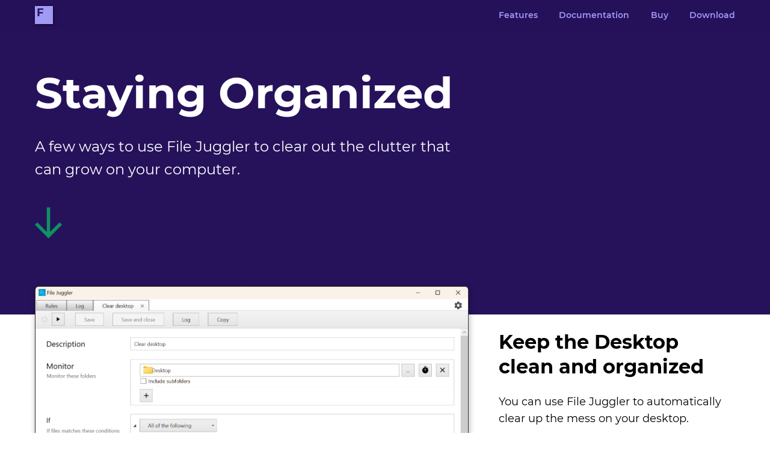

--- FILE ---
content_type: text/html; charset=utf-8
request_url: https://www.filejuggler.com/staying-organized/
body_size: 5161
content:
<!doctype html>
<html lang="en" dir="ltr">
<head>
    <meta charset="utf-8">
    <meta http-equiv="x-ua-compatible" content="ie=edge">
    <meta name="viewport" content="width=device-width, initial-scale=1.0">
        <title>File Juggler - Staying organized</title>
        <meta name="description" content="A few ways to use File Juggler to clear out the clutter that can grow on your computer." />

    <link rel="stylesheet" href="/css/filejuggler.css">
    <script src="/js/filejuggler.js"></script>
    <script async defer data-domain="filejuggler.com" src="https://plausible.io/js/plausible.js"></script>
    <script>window.plausible = window.plausible || function () { (window.plausible.q = window.plausible.q || []).push(arguments) }</script>
</head>

<body id="landingPage" itemscope="" itemtype="http://schema.org/SoftwareApplication">
    <meta itemprop="name" content="File Juggler">
    <meta itemprop="applicationCategory" content="File Managers">
    <meta itemprop="operatingsystem" content="For Windows Vista, 7, 8 and 10">
    <meta itemprop="description" content="File Juggler makes it easy to create automatic workflows with file. Organize files, simplify maintenance tasks and make things happen automatically.">
    <div itemprop="offers" itemtype="http://schema.org/Offer" itemscope>
        <link itemprop="url" href="/buy" />
        <meta itemprop="availability" content="https://schema.org/InStock" />
        <meta itemprop="priceCurrency" content="USD" />
        <meta itemprop="price" content="40" />
    </div>
    <div itemprop="aggregateRating">
        <meta itemprop="ratingCount" value="12" />
        <meta itemprop="ratingValue" value="5" />
    </div>

    



            <section class="block top block--blue" >
                

<div class="grid">
    <div class="cell medium-13">
        <h1 class="top__header">Staying Organized</h1>
        <p class="top__bread">A few ways to use File Juggler to clear out the clutter that can grow on your computer.</p>
			

        <div class="down">
            <svg class="down__svg color--stroke-contrast" height="0" width="0" style="enable-background:new 0 0 128 128;" version="1.1" viewBox="0 0 128 128"  xml:space="preserve" xmlns="http://www.w3.org/2000/svg" xmlns:xlink="http://www.w3.org/1999/xlink"><g><g><line style="fill:none;stroke:inherit;stroke-width:12;stroke-linecap:square;stroke-miterlimit:10;" x1="103.334" x2="64" y1="70.88" y2="110.213"/><line style="fill:none;stroke:inherit;stroke-width:12;stroke-linecap:square;stroke-miterlimit:10;" x1="64" x2="24.666" y1="110.213" y2="70.88"/></g><line style="fill:none;stroke:inherit;stroke-width:12;stroke-miterlimit:10;" x1="64" x2="64" y1="110.213" y2="9.787"/></g></svg>
        </div>

    </div>
</div>

                

<div class="main-navigation-wrapper">
    <nav class="main-navigation">
        <div class="grid">
            <div class="cell small-hidden medium-half large-13">
                <a href="/" class="filejuggler-logo">F</a>
            </div>
            <div class="cell small-21 medium-half large-8">
                <ul class="main-navigation__list">
                    <li class="main-navigation__item main-navigation__item--small-only">
                        <a href="/" class="filejuggler-logo">F</a>
                    </li>
                            <li class="main-navigation__item ">
                                <a class="main-navigation__link" href="/features/">Features</a>
                            </li>
                            <li class="main-navigation__item ">
                                <a class="main-navigation__link" href="/documentation/">Documentation</a>
                            </li>
                    <li class="main-navigation__item">
                        <a class="main-navigation__link" href="/buy" data-fsc-action="Add,Checkout" data-fsc-item-path-value="file-juggler">Buy</a>
                    </li>
                    <li class="main-navigation__item ">
                        <a class="main-navigation__link main-navigation__link--download" href="/download/filejuggler.exe" onclick="registerDownload('/staying-organized/')">
                            Download
                            <svg class="main-navigation__download-icon" xmlns="http://www.w3.org/2000/svg" width="48" height="48" viewBox="0 0 48 48"><path d="M38 18h-8V6H18v12h-8l14 14 14-14zM10 36v4h28v-4H10z"/></svg>
                        </a>
                    </li>
                </ul>
            </div>
        </div>
    </nav>
</div>

            </section>
            <section class="block screenshot block--white" id="keep-the-desktop-clean-and-organized">
                


<article class="screenshot__article ">
    <div class="grid">
        <div class="cell large-13">
            <div class="screenshot__images">
                

<div class="screenshot-gallery">
        <div class="screenshot-gallery__image-open">
            <img src="/screenshots/clear-desktop@1000-x2.png"
                 alt="This File Juggler rule automatically moves files older than 2 weeks to the recycle bin"
                 class="screenshot-gallery__image"
                 id="screenshot-gallery-image-70aa0448-8445-4b8e-86e3-84ac775a5fea">
            <button class="screenshot-gallery__zoom-button">
                <svg viewBox="0 0 24 24">
                    <path d="M15.5,14L20.5,19L19,20.5L14,15.5V14.71L13.73,14.43C12.59,15.41 11.11,16 9.5,16A6.5,6.5 0 0,1 3,9.5A6.5,6.5 0 0,1 9.5,3A6.5,6.5 0 0,1 16,9.5C16,11.11 15.41,12.59 14.43,13.73L14.71,14H15.5M9.5,14C12,14 14,12 14,9.5C14,7 12,5 9.5,5C7,5 5,7 5,9.5C5,12 7,14 9.5,14M12,10H10V12H9V10H7V9H9V7H10V9H12V10Z" />
                </svg>
            </button>
        </div>
        <img class="screenshot-gallery__image" id="screenshot-gallery-image-70aa0448-8445-4b8e-86e3-84ac775a5fea" src="/screenshots/clear-desktop@1000-x2.png" alt="This File Juggler rule automatically moves files older than 2 weeks to the recycle bin">

</div>


            </div>
        </div>
        <div class="cell medium-13 large-8 cell--screenshot-content-bottom">
            <div class="screenshot__content">
                    <h2 class="screenshot__heading">Keep the Desktop clean and organized</h2>
                    <div class="screenshot__bread rte">
                        <p>You can use File Juggler to automatically clear up the mess on your desktop.</p>
                    </div>
                    <div class="screenshot__button">
                        <a href="/staying-organized/keep-your-desktop-clean-and-organized/" class="button button--forward">Keep your desktop clean and organized</a>
                    </div>
            </div>
        </div>
    </div>
</article>

                

<div class="main-navigation-wrapper">
    <nav class="main-navigation">
        <div class="grid">
            <div class="cell small-hidden medium-half large-13">
                <a href="/" class="filejuggler-logo">F</a>
            </div>
            <div class="cell small-21 medium-half large-8">
                <ul class="main-navigation__list">
                    <li class="main-navigation__item main-navigation__item--small-only">
                        <a href="/" class="filejuggler-logo">F</a>
                    </li>
                            <li class="main-navigation__item ">
                                <a class="main-navigation__link" href="/features/">Features</a>
                            </li>
                            <li class="main-navigation__item ">
                                <a class="main-navigation__link" href="/documentation/">Documentation</a>
                            </li>
                    <li class="main-navigation__item">
                        <a class="main-navigation__link" href="/buy" data-fsc-action="Add,Checkout" data-fsc-item-path-value="file-juggler">Buy</a>
                    </li>
                    <li class="main-navigation__item ">
                        <a class="main-navigation__link main-navigation__link--download" href="/download/filejuggler.exe" onclick="registerDownload('/staying-organized/')">
                            Download
                            <svg class="main-navigation__download-icon" xmlns="http://www.w3.org/2000/svg" width="48" height="48" viewBox="0 0 48 48"><path d="M38 18h-8V6H18v12h-8l14 14 14-14zM10 36v4h28v-4H10z"/></svg>
                        </a>
                    </li>
                </ul>
            </div>
        </div>
    </nav>
</div>

            </section>
            <section class="block screenshot block--light-gray" id="keep-order-in-your-downloads-folder">
                


<article class="screenshot__article ">
    <div class="grid">
        <div class="cell large-13">
            <div class="screenshot__images">
                

<div class="screenshot-gallery">
        <div class="screenshot-gallery__image-open">
            <img src="/screenshots/delete-old-downloads@1000-x2.png"
                 alt="This File Juggler rule deletes all downloads older than 2 weeks"
                 class="screenshot-gallery__image"
                 id="screenshot-gallery-image-aa8e0055-4e2f-498d-ae80-f3d116b935d6">
            <button class="screenshot-gallery__zoom-button">
                <svg viewBox="0 0 24 24">
                    <path d="M15.5,14L20.5,19L19,20.5L14,15.5V14.71L13.73,14.43C12.59,15.41 11.11,16 9.5,16A6.5,6.5 0 0,1 3,9.5A6.5,6.5 0 0,1 9.5,3A6.5,6.5 0 0,1 16,9.5C16,11.11 15.41,12.59 14.43,13.73L14.71,14H15.5M9.5,14C12,14 14,12 14,9.5C14,7 12,5 9.5,5C7,5 5,7 5,9.5C5,12 7,14 9.5,14M12,10H10V12H9V10H7V9H9V7H10V9H12V10Z" />
                </svg>
            </button>
        </div>
        <img class="screenshot-gallery__image" id="screenshot-gallery-image-aa8e0055-4e2f-498d-ae80-f3d116b935d6" src="/screenshots/delete-old-downloads@1000-x2.png" alt="This File Juggler rule deletes all downloads older than 2 weeks">

</div>


            </div>
        </div>
        <div class="cell medium-13 large-8 cell--screenshot-content-bottom">
            <div class="screenshot__content">
                    <h2 class="screenshot__heading">Keep order in your downloads folder</h2>
                    <div class="screenshot__bread rte">
                        <p>If you're not careful, the downloads folder grows over time and becomes messy and big – full of old installers and pdf files that you needed a year ago. Here are a few strategies for staying in control of your downloads folder with File Juggler.</p>
                    </div>
                    <div class="screenshot__button">
                        <a href="/staying-organized/keep-order-in-your-downloads-folder/" class="button button--forward">Keep order in your downloads folder</a>
                    </div>
            </div>
        </div>
    </div>
</article>

                

<div class="main-navigation-wrapper">
    <nav class="main-navigation">
        <div class="grid">
            <div class="cell small-hidden medium-half large-13">
                <a href="/" class="filejuggler-logo">F</a>
            </div>
            <div class="cell small-21 medium-half large-8">
                <ul class="main-navigation__list">
                    <li class="main-navigation__item main-navigation__item--small-only">
                        <a href="/" class="filejuggler-logo">F</a>
                    </li>
                            <li class="main-navigation__item ">
                                <a class="main-navigation__link" href="/features/">Features</a>
                            </li>
                            <li class="main-navigation__item ">
                                <a class="main-navigation__link" href="/documentation/">Documentation</a>
                            </li>
                    <li class="main-navigation__item">
                        <a class="main-navigation__link" href="/buy" data-fsc-action="Add,Checkout" data-fsc-item-path-value="file-juggler">Buy</a>
                    </li>
                    <li class="main-navigation__item ">
                        <a class="main-navigation__link main-navigation__link--download" href="/download/filejuggler.exe" onclick="registerDownload('/staying-organized/')">
                            Download
                            <svg class="main-navigation__download-icon" xmlns="http://www.w3.org/2000/svg" width="48" height="48" viewBox="0 0 48 48"><path d="M38 18h-8V6H18v12h-8l14 14 14-14zM10 36v4h28v-4H10z"/></svg>
                        </a>
                    </li>
                </ul>
            </div>
        </div>
    </nav>
</div>

            </section>
            <section class="block screenshot block--white" id="extract-compressed-files-automatically">
                


<article class="screenshot__article ">
    <div class="grid">
        <div class="cell large-13">
            <div class="screenshot__images">
                

<div class="screenshot-gallery">
        <div class="screenshot-gallery__image-open">
            <img src="/screenshots/extract-downloaded-files@1000-x2.png"
                 alt="Extract downloaded files automatically"
                 class="screenshot-gallery__image"
                 id="screenshot-gallery-image-3337c50d-089e-4f1d-843b-bedd9cd59b06">
            <button class="screenshot-gallery__zoom-button">
                <svg viewBox="0 0 24 24">
                    <path d="M15.5,14L20.5,19L19,20.5L14,15.5V14.71L13.73,14.43C12.59,15.41 11.11,16 9.5,16A6.5,6.5 0 0,1 3,9.5A6.5,6.5 0 0,1 9.5,3A6.5,6.5 0 0,1 16,9.5C16,11.11 15.41,12.59 14.43,13.73L14.71,14H15.5M9.5,14C12,14 14,12 14,9.5C14,7 12,5 9.5,5C7,5 5,7 5,9.5C5,12 7,14 9.5,14M12,10H10V12H9V10H7V9H9V7H10V9H12V10Z" />
                </svg>
            </button>
        </div>
        <img class="screenshot-gallery__image" id="screenshot-gallery-image-3337c50d-089e-4f1d-843b-bedd9cd59b06" src="/screenshots/extract-downloaded-files@1000-x2.png" alt="Extract downloaded files automatically">

</div>


            </div>
        </div>
        <div class="cell medium-13 large-8 cell--screenshot-content-bottom">
            <div class="screenshot__content">
                    <h2 class="screenshot__heading">Extract compressed files automatically</h2>
                    <div class="screenshot__bread rte">
                        <p>This is how you use File Juggler to extract compressed files that you have downloaded automatically.</p>
                    </div>
                    <div class="screenshot__button">
                        <a href="/staying-organized/extract-downloaded-files-automatically/" class="button button--forward">Extract downloaded files automatically</a>
                    </div>
            </div>
        </div>
    </div>
</article>

                

<div class="main-navigation-wrapper">
    <nav class="main-navigation">
        <div class="grid">
            <div class="cell small-hidden medium-half large-13">
                <a href="/" class="filejuggler-logo">F</a>
            </div>
            <div class="cell small-21 medium-half large-8">
                <ul class="main-navigation__list">
                    <li class="main-navigation__item main-navigation__item--small-only">
                        <a href="/" class="filejuggler-logo">F</a>
                    </li>
                            <li class="main-navigation__item ">
                                <a class="main-navigation__link" href="/features/">Features</a>
                            </li>
                            <li class="main-navigation__item ">
                                <a class="main-navigation__link" href="/documentation/">Documentation</a>
                            </li>
                    <li class="main-navigation__item">
                        <a class="main-navigation__link" href="/buy" data-fsc-action="Add,Checkout" data-fsc-item-path-value="file-juggler">Buy</a>
                    </li>
                    <li class="main-navigation__item ">
                        <a class="main-navigation__link main-navigation__link--download" href="/download/filejuggler.exe" onclick="registerDownload('/staying-organized/')">
                            Download
                            <svg class="main-navigation__download-icon" xmlns="http://www.w3.org/2000/svg" width="48" height="48" viewBox="0 0 48 48"><path d="M38 18h-8V6H18v12h-8l14 14 14-14zM10 36v4h28v-4H10z"/></svg>
                        </a>
                    </li>
                </ul>
            </div>
        </div>
    </nav>
</div>

            </section>
            <section class="block calltoaction block--light-gray" >
                

<div class="grid">
            <div class="cell medium-13 cell--call-to-action">
                <h2 class="call-to-action__heading">Organize documents by their content</h2>
                    <div class="call-to-action__bread rte">
                        <p>You can use File Juggler to automatically organize your documents. File Juggler can look for <a href="/organize-documents-by-their-content/move-documents-based-on-words-in-their-content/" title="Move documents based on words in their content">keywords</a> or <a href="#" title="Read and use dates from the contents of documents">dates</a> in the contents of the files, and <a href="/organize-documents-by-their-content/move-documents-based-on-words-in-their-content/" title="Move documents based on words in their content">move</a> or <a href="/organize-documents-by-their-content/rename-documents-based-on-words-in-their-content/" title="Rename documents based on words in their content">rename</a> them according to what in finds.</p>
                    </div>

                    <div>
                        <a href="/organize-documents-by-their-content/" class="button button--forward">Organize documents by their content</a>
                    </div>

            </div>
</div>

                

<div class="main-navigation-wrapper">
    <nav class="main-navigation">
        <div class="grid">
            <div class="cell small-hidden medium-half large-13">
                <a href="/" class="filejuggler-logo">F</a>
            </div>
            <div class="cell small-21 medium-half large-8">
                <ul class="main-navigation__list">
                    <li class="main-navigation__item main-navigation__item--small-only">
                        <a href="/" class="filejuggler-logo">F</a>
                    </li>
                            <li class="main-navigation__item ">
                                <a class="main-navigation__link" href="/features/">Features</a>
                            </li>
                            <li class="main-navigation__item ">
                                <a class="main-navigation__link" href="/documentation/">Documentation</a>
                            </li>
                    <li class="main-navigation__item">
                        <a class="main-navigation__link" href="/buy" data-fsc-action="Add,Checkout" data-fsc-item-path-value="file-juggler">Buy</a>
                    </li>
                    <li class="main-navigation__item ">
                        <a class="main-navigation__link main-navigation__link--download" href="/download/filejuggler.exe" onclick="registerDownload('/staying-organized/')">
                            Download
                            <svg class="main-navigation__download-icon" xmlns="http://www.w3.org/2000/svg" width="48" height="48" viewBox="0 0 48 48"><path d="M38 18h-8V6H18v12h-8l14 14 14-14zM10 36v4h28v-4H10z"/></svg>
                        </a>
                    </li>
                </ul>
            </div>
        </div>
    </nav>
</div>

            </section>
            <section class="block calltoaction block--green" >
                

<div class="grid">
            <div class="cell medium-13 cell--call-to-action">
                <h2 class="call-to-action__heading">Try File Juggler for free</h2>
                    <div class="call-to-action__bread rte">
                        <p>File Juggler makes it easy to create automatic workflows with files.<br>Try it now, it's free to use for 30 days.</p>
                    </div>


                    <div>
                        <a href="/download/filejuggler.exe" class="button button--download" onclick="registerDownload('/staying-organized/')">Download</a>
                    </div>
            </div>
</div>

                

<div class="main-navigation-wrapper">
    <nav class="main-navigation">
        <div class="grid">
            <div class="cell small-hidden medium-half large-13">
                <a href="/" class="filejuggler-logo">F</a>
            </div>
            <div class="cell small-21 medium-half large-8">
                <ul class="main-navigation__list">
                    <li class="main-navigation__item main-navigation__item--small-only">
                        <a href="/" class="filejuggler-logo">F</a>
                    </li>
                            <li class="main-navigation__item ">
                                <a class="main-navigation__link" href="/features/">Features</a>
                            </li>
                            <li class="main-navigation__item ">
                                <a class="main-navigation__link" href="/documentation/">Documentation</a>
                            </li>
                    <li class="main-navigation__item">
                        <a class="main-navigation__link" href="/buy" data-fsc-action="Add,Checkout" data-fsc-item-path-value="file-juggler">Buy</a>
                    </li>
                    <li class="main-navigation__item ">
                        <a class="main-navigation__link main-navigation__link--download" href="/download/filejuggler.exe" onclick="registerDownload('/staying-organized/')">
                            Download
                            <svg class="main-navigation__download-icon" xmlns="http://www.w3.org/2000/svg" width="48" height="48" viewBox="0 0 48 48"><path d="M38 18h-8V6H18v12h-8l14 14 14-14zM10 36v4h28v-4H10z"/></svg>
                        </a>
                    </li>
                </ul>
            </div>
        </div>
    </nav>
</div>

            </section>



    

<footer class="footer block block--black">
    <div class="grid">
        <div class="large-21 cell">
            <div class="footer-columns">
                    <div class="footer__column">
                            <h5>Explore File Juggler</h5>


                            <ul class="footer__link-list">
                                <li class="footer__link-list-item">
                                    <a class="footer__link" href="/features/">Features</a>

                                            <ul class="footer__link-list">
                                                <li class="footer__link-list-item">
                                                    <a class="footer__link" href="/features/move-and-copy-files-automatically/">Move and copy files automatically</a>
                                                </li>
                                                <li class="footer__link-list-item">
                                                    <a class="footer__link" href="/features/rename-files-automatically/">Rename files automatically</a>
                                                </li>
                                                <li class="footer__link-list-item">
                                                    <a class="footer__link" href="/features/delete-files-automatically/">Delete files automatically</a>
                                                </li>
                                            </ul>
                                </li>
                                <li class="footer__link-list-item">
                                    <a class="footer__link" href="/staying-organized/">Staying organized</a>

                                            <ul class="footer__link-list">
                                                <li class="footer__link-list-item">
                                                    <a class="footer__link" href="/staying-organized/keep-your-desktop-clean-and-organized/">Keep your desktop clean and organized</a>
                                                </li>
                                                <li class="footer__link-list-item">
                                                    <a class="footer__link" href="/staying-organized/keep-order-in-your-downloads-folder/">Keep order in your downloads folder</a>
                                                </li>
                                                <li class="footer__link-list-item">
                                                    <a class="footer__link" href="/staying-organized/extract-downloaded-files-automatically/">Extract downloaded files automatically</a>
                                                </li>
                                            </ul>
                                </li>
                                <li class="footer__link-list-item">
                                    <a class="footer__link" href="/organize-documents-by-their-content/">Organize documents by their content</a>

                                            <ul class="footer__link-list">
                                                <li class="footer__link-list-item">
                                                    <a class="footer__link" href="/organize-documents-by-their-content/move-documents-based-on-words-in-their-content/">Move documents based on words in their content</a>
                                                </li>
                                                <li class="footer__link-list-item">
                                                    <a class="footer__link" href="/organize-documents-by-their-content/rename-documents-based-on-words-in-their-content/">Rename documents based on words in their content</a>
                                                </li>
                                                <li class="footer__link-list-item">
                                                    <a class="footer__link" href="/organize-documents-by-their-content/rename-pdf-documents-with-pdf-properties/">Rename pdf documents with pdf properties</a>
                                                </li>
                                                <li class="footer__link-list-item">
                                                    <a class="footer__link" href="/organize-documents-by-their-content/use-dates-in-documents-to-move-and-rename-files/">Use dates in documents to move and rename files</a>
                                                </li>
                                                <li class="footer__link-list-item">
                                                    <a class="footer__link" href="/organize-documents-by-their-content/upload-to-evernote/">Upload to evernote</a>
                                                </li>
                                            </ul>
                                </li>
                            </ul>
                    </div>
                    <div class="footer__column">
                            <h5>Help</h5>


                            <ul class="footer__link-list">
                                <li class="footer__link-list-item">
                                    <a class="footer__link" href="/documentation/">Documentation</a>

                                </li>
                                <li class="footer__link-list-item">
                                    <a class="footer__link" href="/faq/">FAQ</a>

                                </li>
                                <li class="footer__link-list-item">
                                    <a class="footer__link" href="/news/">News</a>

                                </li>
                                <li class="footer__link-list-item">
                                    <a class="footer__link" href="/contact-and-help/">Contact</a>

                                </li>
                            </ul>
                    </div>
                    <div class="footer__column">
                            <h5>About File Juggler</h5>

                            <div class="footer__text">
                                <p>Flie Juggler is a software crafted by Simon, a freelance programmer based in Denmark.</p>
<p> </p>
<p>Copyright 2012-2024 Bitvaerk</p>
                            </div>

                            <ul class="footer__link-list">
                                <li class="footer__link-list-item">
                                    <a class="footer__link" href="/cookies-and-privacy/">Cookies and privacy</a>

                                </li>
                                <li class="footer__link-list-item">
                                    <a class="footer__link" href="/media/le0hyw3l/file-juggler-end-user-license-agreement.pdf">File Juggler End User License Agreement</a>

                                </li>
                            </ul>
                    </div>
            </div>
        </div>
    </div>
</footer>




    <script id="fsc-api" type="text/javascript" data-storefront="bitvaerk.onfastspring.com/popup-bitvaerk" src="https://sbl.onfastspring.com/sbl/1.0.5/fastspring-builder.min.js">
    </script>


    <script>
        var registerDownload = function (source) {
            if (source != undefined) {
                plausible('Download', { props: { sourcePage: source } });
            }
            else {
                plausible('Download');
            }


        }
    </script>

    
    
</body>
</html>


--- FILE ---
content_type: text/css
request_url: https://www.filejuggler.com/css/filejuggler.css
body_size: 5428
content:
@font-face{font-family:"Montserrat";font-style:normal;font-weight:400;src:local("Montserrat Regular"),local("Montserrat-Regular"),url("../fonts/montserrat/montserrat-v14-latin_latin-ext-regular.woff2") format("woff2"),url("../fonts/montserrat/montserrat-v14-latin_latin-ext-regular.woff") format("woff")}@font-face{font-family:"Montserrat";font-style:italic;font-weight:400;src:local("Montserrat Italic"),local("Montserrat-Italic"),url("../fonts/montserrat/montserrat-v14-latin_latin-ext-italic.woff2") format("woff2"),url("../fonts/montserrat/montserrat-v14-latin_latin-ext-italic.woff") format("woff")}@font-face{font-family:"Montserrat";font-style:normal;font-weight:600;src:local("Montserrat SemiBold"),local("Montserrat-SemiBold"),url("../fonts/montserrat/montserrat-v14-latin_latin-ext-600.woff2") format("woff2"),url("../fonts/montserrat/montserrat-v14-latin_latin-ext-600.woff") format("woff")}@font-face{font-family:"Montserrat";font-style:italic;font-weight:600;src:local("Montserrat SemiBold Italic"),local("Montserrat-SemiBoldItalic"),url("../fonts/montserrat/montserrat-v14-latin_latin-ext-600italic.woff2") format("woff2"),url("../fonts/montserrat/montserrat-v14-latin_latin-ext-600italic.woff") format("woff")}@font-face{font-family:"Montserrat";font-style:normal;font-weight:700;src:local("Montserrat Bold"),local("Montserrat-Bold"),url("../fonts/montserrat/montserrat-v14-latin_latin-ext-700.woff2") format("woff2"),url("../fonts/montserrat/montserrat-v14-latin_latin-ext-700.woff") format("woff")}@font-face{font-family:"Montserrat";font-style:italic;font-weight:700;src:local("Montserrat Bold Italic"),local("Montserrat-BoldItalic"),url("../fonts/montserrat/montserrat-v14-latin_latin-ext-700italic.woff2") format("woff2"),url("../fonts/montserrat/montserrat-v14-latin_latin-ext-700italic.woff") format("woff")}*{padding:0;margin:0;-webkit-box-sizing:border-box;box-sizing:border-box}body{font-family:"Montserrat",sans-serif;font-style:normal;font-weight:400;font-size:16px;line-height:1.6}h1{margin:0 0 1.5rem 0;line-height:1.3;font-size:4.5rem;font-weight:700}h1:last-child{margin-bottom:0}@media screen and (min-width:640px) and (max-width:1039px){h1{font-size:3rem}}@media screen and (max-width:639px){h1{font-size:10vw}}h2{margin:0 0 1.5rem 0;line-height:1.3;font-size:2rem;font-weight:700}h2:last-child{margin-bottom:0}.block--blue h2{color:#a19af4}.block--green h2{color:#05442d}.block--light-green h2{color:#235946}.block--light-gray h2{color:black}.block--white h2{color:black}.block--black h2{color:white}h3{margin:0 0 1.5rem 0;line-height:1.3;font-size:1.25rem;font-weight:700}h3:last-child{margin-bottom:0}h4{margin:0 0 1.5rem 0;line-height:1.3;font-size:1.25rem;font-weight:600}h4:last-child{margin-bottom:0}h5{margin:0 0 1.5rem 0;line-height:1.3;font-size:1rem;font-weight:600}h5:last-child{margin-bottom:0}li,ol,p,ul{margin:0 0 1.5rem 0}li:last-child,ol:last-child,p:last-child,ul:last-child{margin-bottom:0}ol,ul{padding-left:2em}strong{font-weight:600}a{font-weight:600}input{font-size:18px;font-family:"Montserrat",sans-serif;font-weight:700;line-height:1.3;padding:14px 40px}textarea{font-size:14px;font-family:"Montserrat",sans-serif;font-weight:700;line-height:1.3;padding:14px 40px;height:200px}input[type=text],textarea{border:1px solid #aaa;-webkit-box-shadow:inset 0px 0px 3px 0px rgba(0,0,0,0.1);box-shadow:inset 0px 0px 3px 0px rgba(0,0,0,0.1);width:75%}.rte img{max-width:100%}#CybotCookiebotDialog #CybotCookiebotDialogBody{max-width:1000px}.grid{margin:0 auto;max-width:1600px;display:-webkit-box;display:-ms-flexbox;display:flex;-webkit-box-orient:horizontal;-webkit-box-direction:normal;-ms-flex-direction:row;flex-direction:row;-ms-flex-wrap:wrap;flex-wrap:wrap;padding:0 1em;padding:0 4.5vw}.grid .grid{padding:0}.grid--flip .cell:first-child{-webkit-box-ordinal-group:3;-ms-flex-order:2;order:2}.cell{-webkit-box-sizing:border-box;box-sizing:border-box;position:relative;width:100%}.small-21{display:block;width:100%}.small-13{display:block;width:61.9%}.small-8{display:block;width:38.1%}.small-5{display:block;width:23.81%}.small-3{display:block;width:14.29%}.small-half{display:block;width:50%}.small-third{display:block;width:33.3333%}.small-hidden{display:none}.small-offset-13{margin-left:61.9%}.small-offset-8{margin-left:38.1%}.small-offset-5{margin-left:23.81%}.small-offset-3{margin-left:14.29%}.small-offset-half{margin-left:50%}.small-offset-third{margin-left:33.3333%}@media screen and (min-width:640px){.medium-21{display:block;width:100%}.medium-13{display:block;width:61.9%}.medium-8{display:block;width:38.1%}.medium-5{display:block;width:23.81%}.medium-3{display:block;width:14.29%}.medium-half{display:block;width:50%}.medium-third{display:block;width:33.3333%}.medium-hidden{display:none}.medium-offset-13{margin-left:61.9%}.medium-offset-8{margin-left:38.1%}.medium-offset-5{margin-left:23.81%}.medium-offset-3{margin-left:14.29%}.medium-offset-half{margin-left:50%}.medium-offset-third{margin-left:33.3333%}}@media screen and (min-width:1040px){.large-21{display:block;width:100%}.large-13{display:block;width:61.9%}.large-8{display:block;width:38.1%}.large-5{display:block;width:23.81%}.large-3{display:block;width:14.29%}.large-half{display:block;width:50%}.large-third{display:block;width:33.3333%}.large-hidden{display:none}.large-offset-13{margin-left:61.9%}.large-offset-8{margin-left:38.1%}.large-offset-5{margin-left:23.81%}.large-offset-3{margin-left:14.29%}.large-offset-half{margin-left:50%}.large-offset-third{margin-left:33.3333%}}.block{padding:100px 0;padding:10vh 0;color:black;background-color:white;position:relative;overflow:hidden}.block__video{max-width:100%}.block--blue{color:white;background-color:rgb(38,18,91)}.block--blue .rte a{color:#0f9162}.block--blue .button,.block--blue .button-color{color:white}.block--blue .main-navigation{background-color:rgba(38,18,91,0.85)}.block--blue .main-navigation__link{color:#a19af4}.block--blue+.block--blue{padding-top:0;margin-top:-50px;margin-top:-5vh}.block--green{color:white;background-color:#0f9162}.block--green .rte a{color:rgb(38,18,91)}.block--green .button,.block--green .button-color{color:white}.block--green .main-navigation{background-color:rgba(15,145,98,0.85)}.block--green .main-navigation__link{color:#05442d}.block--green+.block--green{padding-top:0;margin-top:-50px;margin-top:-5vh}.block--light-green{color:black;background-color:rgb(131,198,174)}.block--light-green .rte a{color:black}.block--light-green .button,.block--light-green .button-color{color:white}.block--light-green .main-navigation{background-color:rgba(131,198,174,0.85)}.block--light-green .main-navigation__link{color:#235946}.block--light-green+.block--light-green{padding-top:0;margin-top:-50px;margin-top:-5vh}.block--light-gray{color:black;background-color:rgb(245,249,243)}.block--light-gray .rte a{color:#0f9162}.block--light-gray .button,.block--light-gray .button-color{color:white}.block--light-gray .main-navigation{background-color:rgba(245,249,243,0.85)}.block--light-gray .main-navigation__link{color:black}.block--light-gray+.block--light-gray{padding-top:0;margin-top:-50px;margin-top:-5vh}.block--white{color:black;background-color:white}.block--white .rte a{color:#0f9162}.block--white .button,.block--white .button-color{color:white}.block--white .main-navigation{background-color:rgba(255,255,255,0.85)}.block--white .main-navigation__link{color:black}.block--white+.block--white{padding-top:0;margin-top:-50px;margin-top:-5vh}.block--black{color:white;background-color:black}.block--black .rte a{color:#0f9162}.block--black .button,.block--black .button-color{color:white}.block--black .main-navigation{background-color:rgba(0,0,0,0.85)}.block--black .main-navigation__link{color:white}.block--black+.block--black{padding-top:0;margin-top:-50px;margin-top:-5vh}.btn,.button{display:inline-block;font-size:18px;font-family:"Montserrat",sans-serif;font-weight:700;line-height:1.3;padding:15px 40px;background-color:black;color:white;text-decoration:none;letter-spacing:0.05em;border:0;cursor:pointer;-webkit-box-shadow:1px 1px 5px rgba(0,0,0,0.7);box-shadow:1px 1px 5px rgba(0,0,0,0.7)}.button--download{background-repeat:no-repeat;background-size:35px;background-position:right 22px center;padding-right:75px;background-image:url(../Gfx/ic_file_download_48px.svg)}.button--forward{background-repeat:no-repeat;background-size:35px;background-position:right 22px center;padding-right:75px;background-image:url(../Gfx/ic_arrow_forward_48px.svg)}.block--dark .button{color:white;background-color:#f90}.filejuggler-logo{display:block;float:left;height:30px;width:30px;background-color:black;color:white;text-align:left;line-height:22px;font-family:"Montserrat",sans-serif;font-weight:700;font-size:18px;padding-left:3px;text-decoration:none;-webkit-box-shadow:1px 1px 5px rgba(0,0,0,0.7);box-shadow:1px 1px 5px rgba(0,0,0,0.7)}.block--blue .filejuggler-logo{background-color:#a19af4}.block--green .filejuggler-logo{background-color:#05442d}.block--light-green .filejuggler-logo{background-color:#235946}.block--light-gray .filejuggler-logo{background-color:black}.block--white .filejuggler-logo{background-color:black}.block--black .filejuggler-logo{background-color:white}.block--blue .filejuggler-logo{color:rgb(38,18,91)}.block--green .filejuggler-logo{color:#0f9162}.block--light-green .filejuggler-logo{color:rgb(131,198,174)}.block--light-gray .filejuggler-logo{color:rgb(245,249,243)}.block--white .filejuggler-logo{color:white}.block--black .filejuggler-logo{color:black}.footer__link,.footer__text{font-size:0.8rem;font-weight:400}.footer__link{color:inherit}.block--black .footer__link{text-decoration-color:#999}.footer__link-list .footer__link-list .footer__link{font-size:0.7rem}.footer-columns{display:-webkit-box;display:-ms-flexbox;display:flex;margin:0 -2em}@media screen and (max-width:639px){.footer-columns{display:block}}.footer__link-list,.footer__link-list-item{margin:0;padding:0;line-height:1.2}.footer__link-list .footer__link-list{margin-left:1em;margin-bottom:0.5em}.footer__link-list-item{list-style-type:none}.footer__column{padding:0 2em}.footer__column:last-child{margin-left:auto}@media screen and (max-width:639px){.footer__column{margin-top:8vh}.footer__column:first-child{margin-top:0}}.main-navigation-wrapper{position:absolute;top:0;right:0;bottom:0;left:0;z-index:3;clip:rect(auto,auto,auto,auto);pointer-events:none}.main-navigation{top:0;padding:10px 0;position:fixed;width:100%;background-color:rgba(255,255,255,0.8666666667);text-align:right;font-size:14px;font-family:"Montserrat",sans-serif;font-weight:600;clip:rect(auto,auto,auto,auto);z-index:99;-webkit-transform:translateZ(0);transform:translateZ(0);pointer-events:auto}@media screen and (max-width:639px){.main-navigation{padding:5px 0}}.main-navigation__list{margin:0;padding:0;display:-webkit-box;display:-ms-flexbox;display:flex;-webkit-box-orient:horizontal;-webkit-box-direction:normal;-ms-flex-direction:row;flex-direction:row;-webkit-box-pack:justify;-ms-flex-pack:justify;justify-content:space-between;-webkit-box-align:center;-ms-flex-align:center;align-items:center;height:100%}@media screen and (min-width:640px) and (max-width:1039px){.main-navigation__list{margin-right:-1em}}@media screen and (min-width:1040px){.main-navigation__list{padding-left:50px}}.main-navigation__item{list-style-type:none;margin:0;line-height:30px}@media screen and (max-width:639px){.main-navigation__item{font-size:12px}}.main-navigation__item--small-only{display:none}@media screen and (max-width:639px){.main-navigation__item--small-only{display:block}}.main-navigation__link{cursor:pointer;line-height:1;text-decoration:none;color:inherit;font-weight:600}@media screen and (min-width:640px) and (max-width:1039px){.main-navigation__link{font-size:0.875em;font-weight:600}}@media screen and (max-width:639px){.main-navigation__link{font-size:0.8em}}.main-navigation__download-icon{display:none}@media screen and (max-width:639px){.main-navigation__download-icon{background-color:transparent!important}}.news-item__name{margin:0}.news-item__date{margin:0 0 2em 0;text-transform:uppercase;font-weight:700;font-size:0.8em}.news-item .button{margin-top:2em}.screenshot-gallery{position:relative}.screenshot-gallery__image-open{position:absolute;top:50%;-webkit-transform:translate(0,-50%);transform:translate(0,-50%);left:0;z-index:1}.screenshot-gallery__image{display:block;max-width:100%;-webkit-filter:drop-shadow(1px 1px 5px rgba(0,0,0,0.3));filter:drop-shadow(1px 1px 5px rgba(0,0,0,0.3));visibility:hidden}.screenshot-gallery__image-open .screenshot-gallery__image{-webkit-transition:max-width 0.25s ease-in-out,-webkit-filter 0.25s ease-in-out;transition:max-width 0.25s ease-in-out,-webkit-filter 0.25s ease-in-out;transition:max-width 0.25s ease-in-out,filter 0.25s ease-in-out;transition:max-width 0.25s ease-in-out,filter 0.25s ease-in-out,-webkit-filter 0.25s ease-in-out;visibility:visible}.screenshot__article--image-right .screenshot-gallery__image-open{left:auto;right:0}.screenshot-gallery__zoom-button{display:none;position:absolute;bottom:0;right:0;z-index:3;border:0;height:20px;width:20px;background:none;border-right:30px solid rgba(0,0,0,0.3);border-bottom:30px solid rgba(0,0,0,0.3);border-top:30px solid transparent;border-left:30px solid transparent}.screenshot-gallery__zoom-button svg{position:relative;left:-2px;top:-2px;width:30px;height:30px;fill:white}@media screen and (min-width:1040px){.screenshot-gallery__zoom-button{display:block;-webkit-transition:visibility 0.25s step-end;transition:visibility 0.25s step-end}.screenshot-gallery__image-open{cursor:pointer}.screenshot-gallery__image-open--open .screenshot-gallery__image{max-width:1000px;-webkit-filter:drop-shadow(0px 0px 20px rgba(0,0,0,0.4));filter:drop-shadow(0px 0px 20px rgba(0,0,0,0.4));z-index:2}.screenshot-gallery__image-open--open .screenshot-gallery__zoom-button{visibility:hidden;-webkit-transition:none;transition:none}}.screenshot-gallery__image--popup{max-width:none;z-index:100;position:relative;-webkit-box-shadow:0px 0px 50px black;box-shadow:0px 0px 50px black}.screenshot-gallery__select{display:-webkit-box;display:-ms-flexbox;display:flex;margin:0 -10px}.screenshot-gallery__selector{padding:10px;max-width:33.33%}.screenshot-gallery__thumbnail{max-width:100%;border:1px solid #a3a3a3;cursor:pointer}.screenshot-gallery__thumbnail-description{font-size:0.8em;line-height:1.1}.umbraco-forms-field.checkbox{display:-webkit-box;display:-ms-flexbox;display:flex;gap:1em}.umbraco-forms-field.checkbox .umbraco-forms-field-wrapper{-webkit-box-ordinal-group:2;-ms-flex-order:1;order:1}.umbraco-forms-field.checkbox label{-webkit-box-ordinal-group:3;-ms-flex-order:2;order:2}.umbraco-forms-field.checkbox+.umbraco-forms-field.longanswer{padding-left:2em}.umbraco-forms-field.checkbox+.umbraco-forms-field.longanswer label{font-weight:500}.umbraco-forms-form fieldset{margin-bottom:2em;border-bottom:1px solid #ccc!important;padding-bottom:2em;margin-top:0}.article__intro{margin:0 0 1.5rem 0;font-size:1.2rem;font-weight:600}.article__intro:last-child{margin-bottom:0}.article__content.article__content--todo{color:red;border:3px dashed red;padding:2em}@media screen and (min-width:1040px){.article__content>*,.article__intro>*{max-width:61.9%}.article__content>.floatright{float:right;max-width:61.9%;margin-left:4em}}.article__form{margin-top:1.5rem}.umbraco-forms-fieldset{margin:0 0 1.5rem 0;border:none}.umbraco-forms-fieldset:last-child{margin-bottom:0}.umbraco-forms-label{font-weight:600}.umbraco-forms-tooltip{font-size:0.8em;display:block}.umbraco-forms-field{margin:0 0 1.5rem 0}.umbraco-forms-field:last-child{margin-bottom:0}.call-to-action__heading{margin:0 0 1.5rem 0;line-height:1.3;font-size:2rem;font-weight:700}.call-to-action__heading:last-child{margin-bottom:0}.block--blue .call-to-action__heading{color:#a19af4}.block--green .call-to-action__heading{color:#05442d}.block--light-green .call-to-action__heading{color:#235946}.block--light-gray .call-to-action__heading{color:black}.block--white .call-to-action__heading{color:black}.block--black .call-to-action__heading{color:white}.call-to-action__bread{margin:0 0 1.5rem 0;font-size:1.125rem}.call-to-action__bread:last-child{margin-bottom:0}@media screen and (max-width:1039px){.cell--call-to-action{padding-top:25px;padding-bottom:25px}.cell--call-to-action:first-child{padding-top:0}.cell--call-to-action:last-child{padding-bottom:0}}@media screen and (min-width:1040px){.cell--call-to-action{padding-left:25px;padding-right:25px}.cell--call-to-action:first-child{padding-left:0}.cell--call-to-action:last-child{padding-right:0}}.get-registration-key__message{display:none}.get-registration-key__message--visible{display:block}.get-registration-key__text{margin:0 0 1.5rem 0}.get-registration-key__text:last-child{margin-bottom:0}.listing__content{display:-webkit-box;display:-ms-flexbox;display:flex;-ms-flex-wrap:wrap;flex-wrap:wrap;width:100%}@media screen and (min-width:640px){.listing__wrapper{margin:0 -40px}}@media screen and (max-width:639px){.listing__wrapper{margin:0 -20px}}.listing__page{position:relative;display:block;text-decoration:none;padding:80px 40px 80px 40px;width:33.333%}.listing__page>:first-child{margin-top:0}.listing__page>:last-child{margin-bottom:0}@media screen and (min-width:640px) and (max-width:1039px){.listing__page{width:50%}}@media screen and (max-width:639px){.listing__page{width:50%;padding:40px 20px 40px 20px;font-size:0.7rem}}.listing__page-link{display:block;text-decoration:none;position:relative}.block--blue .listing__page-link{color:white}.block--green .listing__page-link{color:white}.block--light-green .listing__page-link{color:black}.block--light-gray .listing__page-link{color:black}.block--white .listing__page-link{color:black}.block--black .listing__page-link{color:white}.listing__page-link-heading{text-decoration:underline;margin-bottom:0.5rem}.listing__page-link-description{margin-bottom:2rem}.listing__article-list{margin-top:1em}.listing__article-link{font-size:0.9rem}.block--blue .listing__article-link{color:white}.block--green .listing__article-link{color:white}.block--light-green .listing__article-link{color:black}.block--light-gray .listing__article-link{color:black}.block--white .listing__article-link{color:black}.block--black .listing__article-link{color:white}@media screen and (max-width:639px){.listing__article-link{font-size:0.7rem}}.listing__article-list{padding-left:0}.listing__article-list-item{list-style-type:none;position:relative;padding-left:1.5em;margin:0}@media screen and (max-width:639px){.listing__article-list-item{margin-bottom:1em}}.listing__article-list-item-svg{position:absolute;top:0.35em;left:0;height:0.9rem;width:1rem}.block--blue .listing__article-list-item-svg{stroke:white}.block--green .listing__article-list-item-svg{stroke:white}.block--light-green .listing__article-list-item-svg{stroke:black}.block--light-gray .listing__article-list-item-svg{stroke:black}.block--white .listing__article-list-item-svg{stroke:black}.block--black .listing__article-list-item-svg{stroke:white}.screenshot-listing__screenshots{margin:0 -20px;display:-webkit-box;display:-ms-flexbox;display:flex;-ms-flex-wrap:wrap;flex-wrap:wrap}.screenshot-listing__screenshot{width:50%;padding:20px}@media screen and (min-width:640px) and (max-width:1039px){.screenshot-listing__screenshot{padding:10px}}@media screen and (max-width:639px){.screenshot-listing__screenshot{width:100%}}.screenshot-listing__screenshot-card{position:relative;display:block;text-decoration:none;font-weight:400;padding:40px 30px 80px 30px;height:100%;-webkit-transition:-webkit-transform ease-in-out 0.3s,-webkit-box-shadow ease-in-out 0.3s;transition:-webkit-transform ease-in-out 0.3s,-webkit-box-shadow ease-in-out 0.3s;transition:transform ease-in-out 0.3s,box-shadow ease-in-out 0.3s;transition:transform ease-in-out 0.3s,box-shadow ease-in-out 0.3s,-webkit-transform ease-in-out 0.3s,-webkit-box-shadow ease-in-out 0.3s;background-color:white;color:black}@media screen and (max-width:1039px){.screenshot-listing__screenshot-card{padding:35px 25px 80px 25px}}.screenshot-listing__screenshot-card:hover{-webkit-transform:scale(1.02);transform:scale(1.02);-webkit-box-shadow:1px 1px 8px rgba(0,0,0,0.3);box-shadow:1px 1px 8px rgba(0,0,0,0.3)}.screenshot-listing__screenshot-image{max-width:100%;margin:0 0 1.5rem 0}.screenshot-listing__screenshot-image:last-child{margin-bottom:0}@media screen and (max-width:1039px){.screenshot-listing__screenshot-text{font-size:14px}}.screenshot-listing__arrow{height:40px;width:40px;stroke:black;position:absolute;right:40px;bottom:30px}.screenshot{overflow:visible}.top+.screenshot{padding-top:25px}.top+.screenshot .screenshot__images{margin-top:-100px;margin-top:-10vh}.cell--screenshot-content-bottom{display:-webkit-box;display:-ms-flexbox;display:flex;-webkit-box-align:end;-ms-flex-align:end;align-items:end}@media screen and (min-width:1040px){.screenshot__content{padding-left:50px}}@media screen and (max-width:1039px){.screenshot__content{padding-top:50px}}.screenshot__bread{margin:0 0 1.5rem 0;font-size:1.125rem}.screenshot__bread:last-child{margin-bottom:0}.screenshot__download-button+.screenshot__button{margin-top:1em}@media screen and (min-width:1040px){.screenshot__article.screenshot__article--image-right .cell:first-child{-webkit-box-ordinal-group:3;-ms-flex-order:2;order:2}.screenshot__article.screenshot__article--image-right .screenshot__content{padding-left:0px;padding-right:50px}}.top{padding:180px 0;padding:15vh 0}.top__header{margin:0 0 1.5rem 0;line-height:1.3;font-size:4.5rem;font-weight:700}.top__header:last-child{margin-bottom:0}@media screen and (min-width:640px) and (max-width:1039px){.top__header{font-size:3rem}}@media screen and (max-width:639px){.top__header{font-size:10vw}}.top__bread{margin:0 0 1.5rem 0;font-size:1.5rem}.top__bread:last-child{margin-bottom:0}.down{margin-top:2em;position:relative;left:-15px}.down__svg{height:75px;width:75px;-webkit-animation-name:heartbeat;animation-name:heartbeat;-webkit-animation-duration:1s;animation-duration:1s;-webkit-animation-iteration-count:infinite;animation-iteration-count:infinite;-webkit-animation-direction:alternate;animation-direction:alternate;-webkit-animation-timing-function:ease;animation-timing-function:ease}.block--blue .down__svg{stroke:#0f9162}.block--green .down__svg{stroke:rgb(38,18,91)}.block--light-green .down__svg{stroke:black}.block--light-gray .down__svg{stroke:#0f9162}.block--white .down__svg{stroke:#0f9162}.block--black .down__svg{stroke:#0f9162}@-webkit-keyframes heartbeat{0%{-webkit-transform:none;transform:none}to{-webkit-transform:scale(0.8);transform:scale(0.8)}}@keyframes heartbeat{0%{-webkit-transform:none;transform:none}to{-webkit-transform:scale(0.8);transform:scale(0.8)}}.top__button{font-size:22px}.block--blue .top__button{background-color:white}.block--green .top__button{background-color:white}.block--light-green .top__button{background-color:black}.block--light-gray .top__button{background-color:black}.block--white .top__button{background-color:black}.block--black .top__button{background-color:white}
/*# sourceMappingURL=filejuggler.css.map */

--- FILE ---
content_type: image/svg+xml
request_url: https://www.filejuggler.com/Gfx/ic_file_download_48px.svg
body_size: -18
content:
<svg xmlns="http://www.w3.org/2000/svg" width="48" height="48" viewBox="0 0 48 48"><path fill="white" d="M38 18h-8V6H18v12h-8l14 14 14-14zM10 36v4h28v-4H10z"/></svg>

--- FILE ---
content_type: text/javascript
request_url: https://www.filejuggler.com/js/filejuggler.js
body_size: 986
content:
function GetRegistrationKey(){this.emailInput=document.querySelector(".get-registration-key__email-input"),this.message=document.querySelector(".get-registration-key__message"),this.submit=document.querySelector(".get-registration-key__button"),null!=this.submit&&null!=this.emailInput&&null!=this.message&&(this.submit.onclick=this.Submit.bind(this))}function ScreenshotGalleries(){this.zoomImages=document.querySelectorAll(".screenshot-gallery__image-open");for(var e=0;e<this.zoomImages.length;e++)this.zoomImages[e].onclick=this.ZoomClick.bind(this);this.allThumbs=document.querySelectorAll(".screenshot-gallery__thumbnail");for(e=0;e<this.allThumbs.length;e++)this.allThumbs[e].onclick=this.ThumbClick.bind(this)}GetRegistrationKey.prototype.Submit=function(e){var t=new XMLHttpRequest;t.onreadystatechange=this.GetResult.bind(this),t.open("POST","/umbraco/api/registrationkey/sendkeyto"),t.setRequestHeader("Content-Type","application/json"),t.send(JSON.stringify({email:this.emailInput.value}))},GetRegistrationKey.prototype.GetResult=function(e){if(e.target.readyState===XMLHttpRequest.DONE){switch(e.target.status){case 200:this.message.innerHTML="Your registration key has been sent in an email.";break;case 404:this.message.innerHTML="No order found with that email.";break;case 500:this.message.innerHTML="An error occurred, an email could not be sent. Contact me, and i'll find your key."}this.message.classList.add("get-registration-key__message--visible")}},document.addEventListener("DOMContentLoaded",(function(e){new GetRegistrationKey})),ScreenshotGalleries.prototype.ThumbClick=function(e){var t=e.target,n=t.getAttribute("data-screenshot"),s=document.getElementById(n),i=t.getAttribute("src"),o=t.getAttribute("alt");null!==i&&s.setAttribute("src",i),null!==o&&s.setAttribute("alt",o);for(var r=t.parentElement.querySelectorAll("source"),a=s.parentElement.querySelectorAll("source"),l=a.length-1;l>=0;l--)s.parentElement.removeChild(a[l]);for(l=r.length-1;l>=0;l--)s.parentElement.insertAdjacentElement("afterbegin",r[l].cloneNode())},ScreenshotGalleries.prototype.ZoomClick=function(e){for(var t=e.target;!t.classList.contains("screenshot-gallery__image-open");)t=t.parentElement;t.classList.contains("screenshot-gallery__image-open--open")?t.classList.remove("screenshot-gallery__image-open--open"):t.classList.add("screenshot-gallery__image-open--open")},document.addEventListener("DOMContentLoaded",(function(e){new ScreenshotGalleries}));
//# sourceMappingURL=filejuggler.js.map

--- FILE ---
content_type: image/svg+xml
request_url: https://www.filejuggler.com/Gfx/ic_arrow_forward_48px.svg
body_size: 3
content:
<svg xmlns="http://www.w3.org/2000/svg" width="48" height="48" viewBox="0 0 48 48"><path fill="white" d="M24 8l-2.83 2.83L32.34 22H8v4h24.34L21.17 37.17 24 40l16-16z"/></svg>